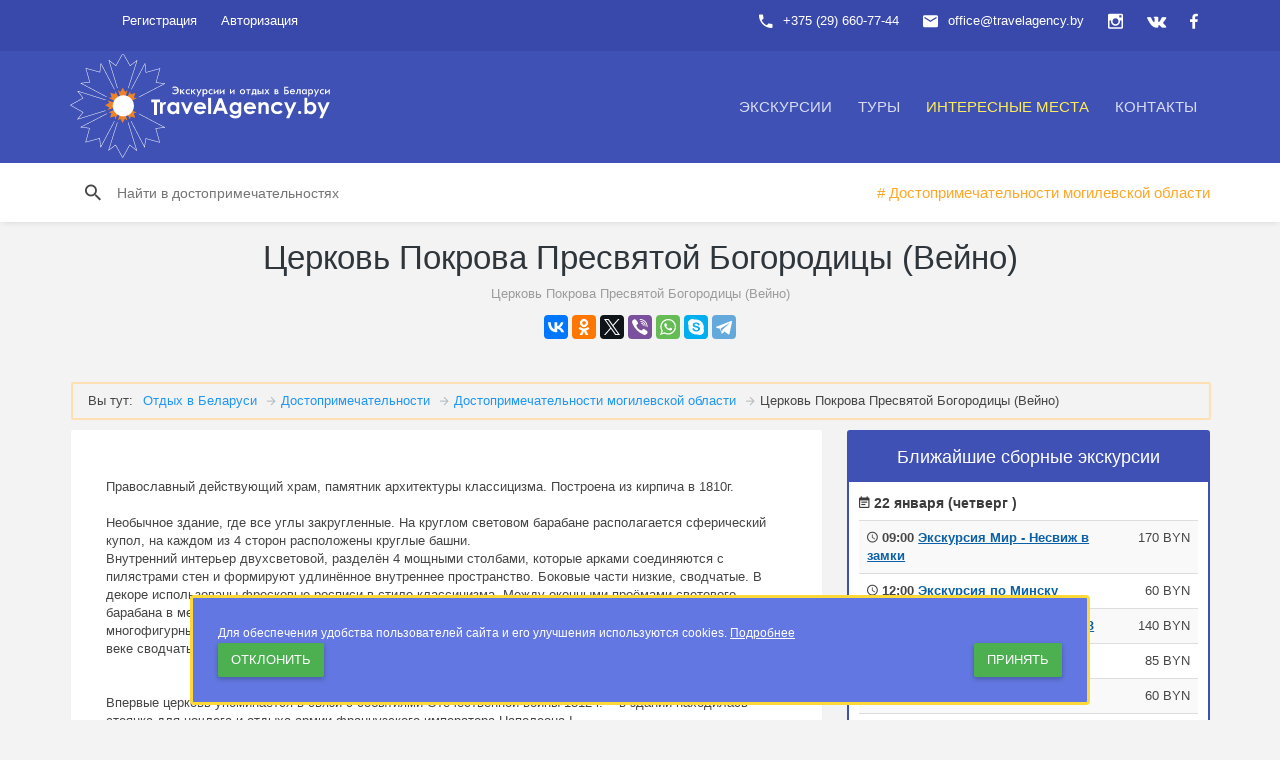

--- FILE ---
content_type: text/html; charset=UTF-8
request_url: https://travelagency.by/mesta/tserkov-pokrova-presvyatoy-bogoroditsy-veyno.html
body_size: 12107
content:
<!DOCTYPE html><html lang="ru"><!--[if IE 9 ]><html lang="ru" class="ie9"><![endif]--><head><meta http-equiv="X-UA-Compatible" content="IE=edge"><meta name="viewport" content="width=device-width, initial-scale=1"><title>Церковь Покрова Пресвятой Богородицы (Вейно)</title><meta http-equiv="Content-Type" content="text/html; charset=UTF-8" /><meta name="robots" content="index, follow" /><meta name="keywords" content="Церковь Покрова Пресвятой Богородицы (Вейно)" /><meta name="description" content="Церковь Покрова Пресвятой Богородицы (Вейно)" /><link href="/bitrix/js/ui/fonts/opensans/ui.font.opensans.min.css?16279104882409" type="text/css"  rel="stylesheet" /><link href="/bitrix/js/main/popup/dist/main.popup.bundle.min.css?162791030523420" type="text/css"  rel="stylesheet" /><link href="/bitrix/cache/css/s1/travelagency/page_8195765cb053b905be6ade1c994c452e/page_8195765cb053b905be6ade1c994c452e_v1.css?176027267424240" type="text/css"  rel="stylesheet" /><link href="/bitrix/cache/css/s1/travelagency/template_4a2548f22f3af2e0eb66fcb9f0de3ed9/template_4a2548f22f3af2e0eb66fcb9f0de3ed9_v1.css?1767609543393502" type="text/css"  data-template-style="true" rel="stylesheet" /><script>if(!window.BX)window.BX={};if(!window.BX.message)window.BX.message=function(mess){if(typeof mess==='object'){for(let i in mess) {BX.message[i]=mess[i];} return true;}};</script><script>(window.BX||top.BX).message({'pull_server_enabled':'N','pull_config_timestamp':'1593640310','pull_guest_mode':'N','pull_guest_user_id':'0'});(window.BX||top.BX).message({'PULL_OLD_REVISION':'Для продолжения корректной работы с сайтом необходимо перезагрузить страницу.'});</script><script>(window.BX||top.BX).message({'JS_CORE_LOADING':'Загрузка...','JS_CORE_NO_DATA':'- Нет данных -','JS_CORE_WINDOW_CLOSE':'Закрыть','JS_CORE_WINDOW_EXPAND':'Развернуть','JS_CORE_WINDOW_NARROW':'Свернуть в окно','JS_CORE_WINDOW_SAVE':'Сохранить','JS_CORE_WINDOW_CANCEL':'Отменить','JS_CORE_WINDOW_CONTINUE':'Продолжить','JS_CORE_H':'ч','JS_CORE_M':'м','JS_CORE_S':'с','JSADM_AI_HIDE_EXTRA':'Скрыть лишние','JSADM_AI_ALL_NOTIF':'Показать все','JSADM_AUTH_REQ':'Требуется авторизация!','JS_CORE_WINDOW_AUTH':'Войти','JS_CORE_IMAGE_FULL':'Полный размер'});</script><script src="/bitrix/js/main/core/core.min.js?1636229360261011"></script><script>BX.setJSList(['/bitrix/js/main/core/core_ajax.js','/bitrix/js/main/core/core_promise.js','/bitrix/js/main/polyfill/promise/js/promise.js','/bitrix/js/main/loadext/loadext.js','/bitrix/js/main/loadext/extension.js','/bitrix/js/main/polyfill/promise/js/promise.js','/bitrix/js/main/polyfill/find/js/find.js','/bitrix/js/main/polyfill/includes/js/includes.js','/bitrix/js/main/polyfill/matches/js/matches.js','/bitrix/js/ui/polyfill/closest/js/closest.js','/bitrix/js/main/polyfill/fill/main.polyfill.fill.js','/bitrix/js/main/polyfill/find/js/find.js','/bitrix/js/main/polyfill/matches/js/matches.js','/bitrix/js/main/polyfill/core/dist/polyfill.bundle.js','/bitrix/js/main/core/core.js','/bitrix/js/main/polyfill/intersectionobserver/js/intersectionobserver.js','/bitrix/js/main/lazyload/dist/lazyload.bundle.js','/bitrix/js/main/polyfill/core/dist/polyfill.bundle.js','/bitrix/js/main/parambag/dist/parambag.bundle.js']);
BX.setCSSList(['/bitrix/js/main/lazyload/dist/lazyload.bundle.css','/bitrix/js/main/parambag/dist/parambag.bundle.css']);</script><script>(window.BX||top.BX).message({'LANGUAGE_ID':'ru','FORMAT_DATE':'DD.MM.YYYY','FORMAT_DATETIME':'DD.MM.YYYY HH:MI:SS','COOKIE_PREFIX':'TRAVELAGENCY_BY','SERVER_TZ_OFFSET':'10800','UTF_MODE':'Y','SITE_ID':'s1','SITE_DIR':'/','USER_ID':'','SERVER_TIME':'1769031323','USER_TZ_OFFSET':'0','USER_TZ_AUTO':'Y','bitrix_sessid':'7220af0ce7b35252f95d984267fcd21f'});</script><script src="/bitrix/js/pull/protobuf/protobuf.min.js?162948848776433"></script><script src="/bitrix/js/pull/protobuf/model.min.js?162948848714190"></script><script src="/bitrix/js/main/core/core_promise.min.js?15560678152490"></script><script src="/bitrix/js/rest/client/rest.client.min.js?16020638009240"></script><script src="/bitrix/js/pull/client/pull.client.min.js?163300189344687"></script><script src="/bitrix/js/main/popup/dist/main.popup.bundle.min.js?162791030561026"></script><script src="https://api-maps.yandex.ru/2.1/?lang=ru_RU"></script><script>BX.setCSSList(['/bitrix/templates/travelagency/components/bitrix/catalog/mesta/style.css','/bitrix/templates/travelagency/components/bitrix/breadcrumb/top-dostop/style.css','/bitrix/templates/travelagency/components/bitrix/catalog.element/.default/style.css','/bitrix/templates/travelagency/components/bitrix/news.list/right_side_Ex/style.css','/vendors/bower_components/material-design-iconic-font/dist/css/material-design-iconic-font.min.css','/vendors/bower_components/animate.css/animate.min.css','/css/app_1.min.css','/css/app_2.min.css','/vendors/bower_components/slick-carousel/slick/slick.css','/bitrix/templates/.default/components/bitrix/system.auth.form/auth_top/style.css','/bitrix/templates/travelagency/components/bitrix/menu/topmenu/style.css','/bitrix/templates/travelagency/components/bitrix/menu/bottom_menu/style.css','/bitrix/templates/travelagency/template_styles.css']);</script><script>
					(function () {
						"use strict";

						var counter = function ()
						{
							var cookie = (function (name) {
								var parts = ("; " + document.cookie).split("; " + name + "=");
								if (parts.length == 2) {
									try {return JSON.parse(decodeURIComponent(parts.pop().split(";").shift()));}
									catch (e) {}
								}
							})("BITRIX_CONVERSION_CONTEXT_s1");

							if (cookie && cookie.EXPIRE >= BX.message("SERVER_TIME"))
								return;

							var request = new XMLHttpRequest();
							request.open("POST", "/bitrix/tools/conversion/ajax_counter.php", true);
							request.setRequestHeader("Content-type", "application/x-www-form-urlencoded");
							request.send(
								"SITE_ID="+encodeURIComponent("s1")+
								"&sessid="+encodeURIComponent(BX.bitrix_sessid())+
								"&HTTP_REFERER="+encodeURIComponent(document.referrer)
							);
						};

						if (window.frameRequestStart === true)
							BX.addCustomEvent("onFrameDataReceived", counter);
						else
							BX.ready(counter);
					})();
				</script><!-- dev2fun module opengraph --><meta property="og:title" content="Церковь Покрова Пресвятой Богородицы (Вейно)"/><meta property="og:description" content="Церковь Покрова Пресвятой Богородицы (Вейно)"/><meta property="og:url" content="https://travelagency.by/mesta/tserkov-pokrova-presvyatoy-bogoroditsy-veyno.html"/><meta property="og:type" content="website"/><meta property="og:site_name" content="TravelAgency.by"/><meta property="og:image" content="https://travelagency.by/upload/resize_cache/dev2fun_opengraph/1bb/729_354_1/1bb12cc4e419296434851cca2e975a6b.png"/><!-- /dev2fun module opengraph --><script src="/vendors/bower_components/jquery/dist/jquery.min.js?154682287384380"></script><script src="/vendors/bower_components/bootstrap/dist/js/bootstrap.min.js?154682288036868"></script><script src="/vendors/bower_components/Waves/dist/waves.min.js?15468228776234"></script><script src="/vendors/bower_components/slick-carousel/slick/slick.min.js?154682287941953"></script><script src="/bitrix/components/bitrix/search.title/script.min.js?15553755706443"></script><script src="/bitrix/templates/travelagency/components/bitrix/catalog.element/.default/script.min.js?154682267858458"></script><!-- Google Tag Manager --><script>(function(w,d,s,l,i){w[l]=w[l]||[];w[l].push({'gtm.start':
new Date().getTime(),event:'gtm.js'});var f=d.getElementsByTagName(s)[0],
j=d.createElement(s),dl=l!='dataLayer'?'&l='+l:'';j.async=true;j.src=
'https://www.googletagmanager.com/gtm.js?id='+i+dl;f.parentNode.insertBefore(j,f);
})(window,document,'script','dataLayer','GTM-W8DJ49T');</script><!-- End Google Tag Manager --><!-- Google tag (gtag.js) --><script async src="https://www.googletagmanager.com/gtag/js?id=AW-11330881806"></script><script>
  window.dataLayer = window.dataLayer || [];
  function gtag(){dataLayer.push(arguments);}
  gtag('js', new Date());

  gtag('config', 'AW-11330881806');
</script><link rel="apple-touch-icon" sizes="180x180" href="/apple-touch-icon.png"><link rel="icon" type="image/png" sizes="32x32" href="/favicon-32x32.png"><link rel="icon" type="image/png" sizes="16x16" href="/favicon-16x16.png"><link rel="manifest" href="/site.webmanifest"><link rel="mask-icon" href="/safari-pinned-tab.svg" color="#2C3698"><meta name="msapplication-TileColor" content="#2c3698"><meta name="theme-color" content="#ffffff"><link rel="preload" href="/vendors/bower_components/material-design-iconic-font/dist/fonts/Material-Design-Iconic-Font.woff2?v=2.2.0" as="font" crossorigin></head><body><!-- Google Tag Manager (noscript) --><noscript><iframe src="https://www.googletagmanager.com/ns.html?id=GTM-W8DJ49T"
height="0" width="0" style="display:none;visibility:hidden"></iframe></noscript><!-- End Google Tag Manager (noscript) --><div id="panel"></div><!-- Start page loader --><header id="header"><div class="header__top"><div class="container"><ul class="top-nav "><li class="dropdown top-nav__guest hidden-xs"><a rel="nofollow" href="/auth/usr_registration.php">Регистрация</a></li><li class="dropdown top-nav__guest hidden-xs"><a data-toggle="dropdown" href="" data-rmd-action="switch-login">Авторизация</a><div class="dropdown-menu"><div class="tab-content"><form class="tab-pane active in fade" id="top-nav-login" name="system_auth_form6zOYVN" method="post" target="_top" action="/mesta/tserkov-pokrova-presvyatoy-bogoroditsy-veyno.html"><input type="hidden" name="backurl" value="/mesta/tserkov-pokrova-presvyatoy-bogoroditsy-veyno.html" /><input type="hidden" name="AUTH_FORM" value="Y" /><input type="hidden" name="TYPE" value="AUTH" /><div class="form-group"><input type="text" name="USER_LOGIN" maxlength="50" value="" size="17" placeholder="Введите ваш email"  class="form-control"/><script>
      BX.ready(function() {
        var loginCookie = BX.getCookie("TRAVELAGENCY_BY_LOGIN");
        if (loginCookie)
        {
          var form = document.forms["system_auth_form6zOYVN"];
          var loginInput = form.elements["USER_LOGIN"];
          loginInput.value = loginCookie;
        }
      });
    </script><i class="form-group__bar"></i></div><div class="form-group"><input class="form-control" type="password" name="USER_PASSWORD" maxlength="50" size="17" autocomplete="off" placeholder="Введите пароль" /><i class="form-group__bar"></i></div><button type="submit" name="Login" value="Войти" class="btn btn-primary btn-block m-t-10 m-b-10">Войти</button><div class="text-center"><a href="/auth/?forgot_password=yes&amp;backurl=%2Fmesta%2Ftserkov-pokrova-presvyatoy-bogoroditsy-veyno.html" rel="nofollow"><small>Забыли email/пароль?</small></a></div><div class="top-nav__auth"><span>или</span><div>Используйте для входа</div></div></form></div></div></li><li class="pull-right top-nav__icon"><a title="мы в facebook" rel="nofollow" href="https://facebook.com/TravelAgency.by"><i class="zmdi zmdi-facebook"></i></a></li><li class="pull-right top-nav__icon"><a title="мы в vk" rel="nofollow" href="https://vk.com/travelagency_by"><i class="zmdi zmdi-vk"></i></a></li><li class="pull-right top-nav__icon"><a title="мы в instagram" rel="nofollow" href="https://www.instagram.com/travelagency.by/"><i class="zmdi zmdi-instagram"></i></a></li><li class="pull-right hidden-xs"><span><i class="zmdi zmdi-email"></i>office@travelagency.by</span></li><li class="pull-right"><span><i class="zmdi zmdi-phone"></i>+375 (29) 660-77-44</span></li></ul></div></div><div class="header__main"><div class="container"><a class="logo" href="/"><object type="image/svg+xml" style=" float: left; width: 260px;margin-top: -27px;" data="/little_logo.svg">Отдых в Беларуси</object></a><div class="navigation-trigger visible-xs visible-sm" data-rmd-action="block-open" data-rmd-target=".navigation"><i class="zmdi zmdi-menu"></i></div><ul class="navigation"><li class="visible-xs visible-sm"><a class="navigation__close" data-rmd-action="navigation-close" href=""><i class="zmdi zmdi-long-arrow-right"></i></a></li><li class="navigation__dropdown"><a href="/ekskursii/">Экскурсии</a><ul class="navigation__drop-menu"><li><a href="/ekskursii/sbornye-ekskursii/">Сборные экскурсии</a></li><li><a href="/ekskursii/shkolnye-ekskursii/">Экскурсии для школьников</a></li><li><a href="/ekskursii/korporativnye-ekskursii/">Корпоративные экскурсии</a></li><li><a href="/ekskursii/individualnye-ekskursii/">Индивидуальные экскурсии</a></li></ul></li><li class="navigation__dropdown"><a href="/tours_belarus/">Туры</a><ul class="navigation__drop-menu"><li><a href="/tours_belarus/tury-v-minsk/">Туры в Минск</a></li><li><a href="/tours_belarus/tury-vykhodnogo-dnya-po-belarusi/">Туры выходного дня по Беларуси</a></li><li><a href="/tours_belarus/tury-po-zamkam-belarusi/">Туры по замкам Беларуси</a></li><li><a href="/tours_belarus/">Все туры в Беларусь</a></li></ul></li><li  class="active"><a href="/mesta/">Интересные места</a></li><li  class=""><a href="/contacts/">Контакты</a></li></ul><div class="menu-clear-left"></div></div></div></header><div class="action-header hidden-sm hidden-xs"><div class="container"><div class="action-header__item action-header__item--search" id="search-mesto"><form action="/search/index.php"><input type="text" id="title-search-input-mesto" name="q" class="hidden-sm hidden-xs" autocomplete="on" placeholder="Найти в достопримечательностях"><!-- For desktop --></form></div><script>
    BX.ready(function(){
        new JCTitleSearch({
            'AJAX_PAGE' : '/mesta/tserkov-pokrova-presvyatoy-bogoroditsy-veyno.html',
            'CONTAINER_ID': 'search-mesto',
            'INPUT_ID': 'title-search-input-mesto',
            'MIN_QUERY_LEN': 2
        });
    });
</script><div class="action-header__item action-header__add"></div><div class="action-header__item action-header__item--tags hidden-xs" id="minilist-in-top"></div></div></div><header class="section__title"><h1>Церковь Покрова Пресвятой Богородицы (Вейно)</h1><small>Церковь Покрова Пресвятой Богородицы (Вейно)</small><div class="actions--section"><script src="//yastatic.net/es5-shims/0.0.2/es5-shims.min.js"></script><script src="//yastatic.net/share2/share.js"></script><div class="ya-share2" data-services="vkontakte,facebook,odnoklassniki,gplus,twitter,viber,whatsapp,skype,telegram"></div></div></header><section class="section"><div class="container"><div class="row"><div class="col-md-12 col-sm-12"><div class="bx-breadcrumb"><span class="span_title_brdscrub">Вы тут: </span><div class="bx-breadcrumb-item" id="bx_breadcrumb_0"><a href="/" title="Отдых в Беларуси"><span>Отдых в Беларуси</span></a></div><div class="bx-breadcrumb-item" id="bx_breadcrumb_1"><i class="zmdi zmdi-arrow-right"></i><a href="/mesta/" title="Достопримечательности "><span>Достопримечательности </span></a></div><div class="bx-breadcrumb-item" id="bx_breadcrumb_2"><i class="zmdi zmdi-arrow-right"></i><a href="/mesta/dostoprimechatelnosti-mogilevskoy-oblasti/" title="Достопримечательности могилевской области"><span>Достопримечательности могилевской области</span></a></div><div class="bx-breadcrumb-item"><i class="zmdi zmdi-arrow-right"></i><span itemprop="name">Церковь Покрова Пресвятой Богородицы (Вейно)</span></div></div><script type="application/ld+json" data-pagespeed-no-defer>{"@context":"http:\/\/schema.org","@type":"BreadcrumbList","itemListElement":[{"@type":"ListItem","position":1,"item":{"@id":"https:\/\/travelagency.by\/","name":"Отдых в Беларуси"}},{"@type":"ListItem","position":2,"item":{"@id":"https:\/\/travelagency.by\/mesta\/","name":"Достопримечательности "}},{"@type":"ListItem","position":3,"item":{"@id":"https:\/\/travelagency.by\/mesta\/dostoprimechatelnosti-mogilevskoy-oblasti\/","name":"Достопримечательности могилевской области"}},{"@type":"ListItem","position":4,"item":{"name":"Церковь Покрова Пресвятой Богородицы (Вейно)"}}]}</script>					</div></div><div class="row"><div class="col-md-8"><script>
$('<a href="/mesta/dostoprimechatelnosti-mogilevskoy-oblasti/"># Достопримечательности могилевской области</a>').appendTo('#minilist-in-top');
</script><article class="card blog"><div class="card__img"></div><div class="card__body"><p class="lead"></p>
		Православный действующий храм, памятник архитектуры классицизма. Построена из кирпича в 1810г.<br /><br />
Необычное здание, где все углы закругленные. На круглом световом барабане располагается сферический купол, на каждом из 4 сторон расположены круглые башни. <br />
Внутренний интерьер двухсветовой, разделён 4 мощными столбами, которые арками соединяются с пилястрами стен и формируют удлинённое внутреннее пространство. Боковые части низкие, сводчатые. В декоре использованы фресковые росписи в стиле классицизма. Между оконными проёмами светового барабана в медальонах расположены изображения 4 евангелистов, а ниже в рамочных обрамлениях – 4 много­фигурные выразительные композиции на библейские сюжеты. Разрисованы также обновлённые в XIX веке сводчатый потолок, боковые стены алтаря и центральное перекрестье.<br /><br /><br />
Впервые церковь упоминается в связи с событиями Отечественной войны 1812 г. -&nbsp;&nbsp;в здании находилась стоянка для ночлега и отдыха армии французского императора Наполеона I.<br />
Церковь действовала до конца 1920-х гг.<br />
С этого времени и до начала Великой Отечественной войны храм был закрыт.<br />
В период оккупации церковь открыли и больше она не закрывалась.<br />
В 2002 году церковь обновляется иконами&nbsp;&nbsp;и новой росписью. <br /><br />
В храме находятся старинные иконы, иконостас. Возле церкви находится колокольня и расположен природный источник воды, освященный в память 1020г крещения Руси.<br /><br />
Интересно:<br />
В Российском Государственном историческом архиве Санкт-Петербурга обнаружили ведомость о Вейнянском церковном приходе конец 19 – начала 20 века, где прямо указывается на приход села Вейно и наличие в селе каменного храма, построенного в 1810 году.							<table class="table table-striped table-bordered m-t-20"><tbody><tr><th>Адрес:</th><td>
							Республика Беларусь, Могилевская область, Могилевский р.-н, д. Вейно, ул.Вейнянская, 12А						</td></tr><tr><th>Возможна экскурсия по объекту:</th><td>
							Да						</td></tr><tr><th>Трансфер от/к объекту:</th><td>
							Да						</td></tr></tbody></table><br /></div><div class="card__img"><div id="map" style="width: 100%; height: 400px;overflow:auto"></div><script>
		 
						ymaps.ready(initIndex);
						var IndexObjMap,
								placemarkOnIndex;

						function initIndex() {
								IndexObjMap = new ymaps.Map("map", {
										center: [53.827977583767,30.388576913267],
										zoom: 16,
					controls: []
								});

								placemarkOnIndex = new ymaps.Placemark([53.827977583767,30.388576913267], {
												hintContent: '<div class="name_in_balloon_map">Церковь Покрова Пресвятой Богородицы (Вейно)</div>',
												balloonContent: 'Церковь Покрова Пресвятой Богородицы (Вейно)',
						iconContent:'Церковь Покрова Пресвятой Богородицы (Вейно)'
				},{
						preset: 'islands#blueStretchyIcon'
				});
								IndexObjMap.geoObjects.add(placemarkOnIndex);
								IndexObjMap.controls.add('typeSelector');
								IndexObjMap.controls.add('zoomControl');
				IndexObjMap.behaviors.disable('scrollZoom'); 
						}
			</script></div></article></div><aside class="col-md-4 col-sm-5"><div class="card" style="border: 2px solid #3F51B5;border-radius: 3px;"><p class="text-center card__img" style="font-size: 18px;font-weight: 500;color: #FFF;background: #3F51B5;margin-bottom: 5px;padding-bottom: 10px;padding-top: 10px;">Ближайшие сборные экскурсии</p><div class="card__body" style="padding-top: 5px;padding-bottom: 5px;padding-left: 10px;padding-right: 10px;"><p style="color: rgb(61, 60, 60);font-weight: 600;font-size: 14px;margin-bottom: 5px;"><i class="zmdi zmdi-calendar-note"></i> 22 января (четверг ) </p><div class="table-responsive"><table class="table table-striped"><tbody><tr><th><i class="zmdi zmdi-time"></i> 09:00 <a href="/ekskursii/ekskursiya-v-mir-nesvizh-iz-minska-na-avtobuse.html" style="color: #0C60A6;text-decoration: underline;">Экскурсия Мир - Несвиж в замки</a></th><td class="text-right" style="white-space:nowrap;">170 BYN</td></tr><tr><th><i class="zmdi zmdi-time"></i> 12:00 <a href="/ekskursii/obzornaya-ekskursiya-po-minsku.html" style="color: #0C60A6;text-decoration: underline;">Экскурсия по Минску</a></th><td class="text-right" style="white-space:nowrap;">60 BYN</td></tr><tr><th><i class="zmdi zmdi-time"></i> 14:00 <a href="/ekskursii/ekskursiya-na-zavod-belaz.html" style="color: #0C60A6;text-decoration: underline;">Экскурсия на завод БЕЛАЗ</a></th><td class="text-right" style="white-space:nowrap;">140 BYN</td></tr><tr><th><i class="zmdi zmdi-time"></i> 14:00 <a href="/ekskursii/ekskursiya-v-khatyn-iz-minska.html" style="color: #0C60A6;text-decoration: underline;">Экскурсия в Хатынь</a></th><td class="text-right" style="white-space:nowrap;">85 BYN</td></tr><tr><th><i class="zmdi zmdi-time"></i> 15:00 <a href="/ekskursii/obzornaya-ekskursiya-po-minsku.html" style="color: #0C60A6;text-decoration: underline;">Экскурсия по Минску</a></th><td class="text-right" style="white-space:nowrap;">60 BYN</td></tr><tr><th><i class="zmdi zmdi-time"></i> 19:00 <a href="/ekskursii/vecherniy-minsk.html" style="color: #0C60A6;text-decoration: underline;">Экскурсия по вечернему Минску</a></th><td class="text-right" style="white-space:nowrap;">60 BYN</td></tr></tbody></table></div><p style="color: rgb(61, 60, 60);font-weight: 600;font-size: 14px;margin-bottom: 5px;"><i class="zmdi zmdi-calendar-note"></i> 23 января (пятница ) </p><div class="table-responsive"><table class="table table-striped"><tbody><tr><th><i class="zmdi zmdi-time"></i> 08:00 <a href="/ekskursii/ekskursiya-v-grodno-iz-minska.html" style="color: #0C60A6;text-decoration: underline;">Экскурсия в Гродно </a></th><td class="text-right" style="white-space:nowrap;">230 BYN</td></tr><tr><th><i class="zmdi zmdi-time"></i> 08:00 <a href="/ekskursii/ekskursia-dvortsy-i-zamki-krasnyy-bereg-i-zhilichi.html" style="color: #0C60A6;text-decoration: underline;">Красный берег и Жиличи - усадьба и дворец</a></th><td class="text-right" style="white-space:nowrap;">220 BYN</td></tr><tr><th><i class="zmdi zmdi-time"></i> 09:00 <a href="/ekskursii/ekskursiya-v-mir-nesvizh-iz-minska-na-avtobuse.html" style="color: #0C60A6;text-decoration: underline;">Экскурсия Мир - Несвиж в замки</a></th><td class="text-right" style="white-space:nowrap;">170 BYN</td></tr><tr><th><i class="zmdi zmdi-time"></i> 12:00 <a href="/ekskursii/obzornaya-ekskursiya-po-minsku.html" style="color: #0C60A6;text-decoration: underline;">Экскурсия по Минску</a></th><td class="text-right" style="white-space:nowrap;">60 BYN</td></tr><tr><th><i class="zmdi zmdi-time"></i> 14:00 <a href="/ekskursii/ekskursiya-v-khatyn-iz-minska.html" style="color: #0C60A6;text-decoration: underline;">Экскурсия в Хатынь</a></th><td class="text-right" style="white-space:nowrap;">85 BYN</td></tr><tr><th><i class="zmdi zmdi-time"></i> 15:00 <a href="/ekskursii/obzornaya-ekskursiya-po-minsku.html" style="color: #0C60A6;text-decoration: underline;">Экскурсия по Минску</a></th><td class="text-right" style="white-space:nowrap;">60 BYN</td></tr><tr><th><i class="zmdi zmdi-time"></i> 19:00 <a href="/ekskursii/vecherniy-minsk.html" style="color: #0C60A6;text-decoration: underline;">Экскурсия по вечернему Минску</a></th><td class="text-right" style="white-space:nowrap;">60 BYN</td></tr></tbody></table></div><p style="color: rgb(61, 60, 60);font-weight: 600;font-size: 14px;margin-bottom: 5px;"><i class="zmdi zmdi-calendar-note"></i> 24 января (суббота ) </p><div class="table-responsive"><table class="table table-striped"><tbody><tr><th><i class="zmdi zmdi-time"></i> 07:00 <a href="/ekskursii/ekskursiya-v-brest-iz-minska-brest-i-belovezhskaya-pushcha.html" style="color: #0C60A6;text-decoration: underline;">Экскурсия в Брестскую крепость и Беловежскую пущу</a></th><td class="text-right" style="white-space:nowrap;">250 BYN</td></tr><tr><th><i class="zmdi zmdi-time"></i> 08:00 <a href="/ekskursii/ekskursiya-v-grodno-iz-minska.html" style="color: #0C60A6;text-decoration: underline;">Экскурсия в Гродно </a></th><td class="text-right" style="white-space:nowrap;">230 BYN</td></tr><tr><th><i class="zmdi zmdi-time"></i> 09:00 <a href="/ekskursii/ekskursiya-v-mir-nesvizh-iz-minska-na-avtobuse.html" style="color: #0C60A6;text-decoration: underline;">Экскурсия Мир - Несвиж в замки</a></th><td class="text-right" style="white-space:nowrap;">170 BYN</td></tr><tr><th><i class="zmdi zmdi-time"></i> 09:00 <a href="/ekskursii/gervyaty.html" style="color: #0C60A6;text-decoration: underline;">Экскурсия в Залесье - Солы - Гервяты</a></th><td class="text-right" style="white-space:nowrap;">180 BYN</td></tr><tr><th><i class="zmdi zmdi-time"></i> 11:00 <a href="/ekskursii/obzornaya-ekskursiya-po-minsku.html" style="color: #0C60A6;text-decoration: underline;">Экскурсия по Минску</a></th><td class="text-right" style="white-space:nowrap;">60 BYN</td></tr><tr><th><i class="zmdi zmdi-time"></i> 12:00 <a href="/ekskursii/obzornaya-ekskursiya-po-minsku.html" style="color: #0C60A6;text-decoration: underline;">Экскурсия по Минску</a></th><td class="text-right" style="white-space:nowrap;">60 BYN</td></tr><tr><th><i class="zmdi zmdi-time"></i> 14:00 <a href="/ekskursii/obzornaya-ekskursiya-po-minsku.html" style="color: #0C60A6;text-decoration: underline;">Экскурсия по Минску</a></th><td class="text-right" style="white-space:nowrap;">60 BYN</td></tr><tr><th><i class="zmdi zmdi-time"></i> 14:00 <a href="/ekskursii/ekskursiya-v-khatyn-iz-minska.html" style="color: #0C60A6;text-decoration: underline;">Экскурсия в Хатынь</a></th><td class="text-right" style="white-space:nowrap;">85 BYN</td></tr><tr><th><i class="zmdi zmdi-time"></i> 15:00 <a href="/ekskursii/obzornaya-ekskursiya-po-minsku.html" style="color: #0C60A6;text-decoration: underline;">Экскурсия по Минску</a></th><td class="text-right" style="white-space:nowrap;">60 BYN</td></tr><tr><th><i class="zmdi zmdi-time"></i> 15:00 <a href="/ekskursii/ekskursiya-na-zavod-belaz.html" style="color: #0C60A6;text-decoration: underline;">Экскурсия на завод БЕЛАЗ</a></th><td class="text-right" style="white-space:nowrap;">140 BYN</td></tr><tr><th><i class="zmdi zmdi-time"></i> 19:00 <a href="/ekskursii/vecherniy-minsk.html" style="color: #0C60A6;text-decoration: underline;">Экскурсия по вечернему Минску</a></th><td class="text-right" style="white-space:nowrap;">60 BYN</td></tr></tbody></table></div><p style="color: rgb(61, 60, 60);font-weight: 600;font-size: 14px;margin-bottom: 5px;"><i class="zmdi zmdi-calendar-note"></i> 25 января (воскресенье ) </p><div class="table-responsive"><table class="table table-striped"><tbody><tr><th><i class="zmdi zmdi-time"></i> 08:00 <a href="/ekskursii/zamki-i-dvortsy-kossovo-i-ruzhany.html" style="color: #0C60A6;text-decoration: underline;">Экскурсия Коссово - Ружаны в замки</a></th><td class="text-right" style="white-space:nowrap;">255 BYN</td></tr><tr><th><i class="zmdi zmdi-time"></i> 08:00 <a href="/ekskursii/ekskursiya-v-grodno-iz-minska.html" style="color: #0C60A6;text-decoration: underline;">Экскурсия в Гродно </a></th><td class="text-right" style="white-space:nowrap;">230 BYN</td></tr><tr><th><i class="zmdi zmdi-time"></i> 09:00 <a href="/ekskursii/ekskursiya-v-mir-nesvizh-iz-minska-na-avtobuse.html" style="color: #0C60A6;text-decoration: underline;">Экскурсия Мир - Несвиж в замки</a></th><td class="text-right" style="white-space:nowrap;">170 BYN</td></tr><tr><th><i class="zmdi zmdi-time"></i> 10:00 <a href="/ekskursii/dudutki-muzey-starinnykh-narodnykh-remyesel.html" style="color: #0C60A6;text-decoration: underline;">Экскурсия в Дудутки</a></th><td class="text-right" style="white-space:nowrap;">120 BYN</td></tr><tr><th><i class="zmdi zmdi-time"></i> 11:00 <a href="/ekskursii/obzornaya-ekskursiya-po-minsku.html" style="color: #0C60A6;text-decoration: underline;">Экскурсия по Минску</a></th><td class="text-right" style="white-space:nowrap;">60 BYN</td></tr><tr><th><i class="zmdi zmdi-time"></i> 12:00 <a href="/ekskursii/obzornaya-ekskursiya-po-minsku.html" style="color: #0C60A6;text-decoration: underline;">Экскурсия по Минску</a></th><td class="text-right" style="white-space:nowrap;">60 BYN</td></tr><tr><th><i class="zmdi zmdi-time"></i> 14:00 <a href="/ekskursii/obzornaya-ekskursiya-po-minsku.html" style="color: #0C60A6;text-decoration: underline;">Экскурсия по Минску</a></th><td class="text-right" style="white-space:nowrap;">60 BYN</td></tr><tr><th><i class="zmdi zmdi-time"></i> 15:00 <a href="/ekskursii/obzornaya-ekskursiya-po-minsku.html" style="color: #0C60A6;text-decoration: underline;">Экскурсия по Минску</a></th><td class="text-right" style="white-space:nowrap;">60 BYN</td></tr></tbody></table></div><p style="color: rgb(61, 60, 60);font-weight: 600;font-size: 14px;margin-bottom: 5px;"><i class="zmdi zmdi-calendar-note"></i> 26 января (понедельник ) </p><div class="table-responsive"><table class="table table-striped"><tbody><tr><th><i class="zmdi zmdi-time"></i> 07:00 <a href="/ekskursii/ekskursiya-v-brest-iz-minska-brest-i-belovezhskaya-pushcha.html" style="color: #0C60A6;text-decoration: underline;">Экскурсия в Брестскую крепость и Беловежскую пущу</a></th><td class="text-right" style="white-space:nowrap;">250 BYN</td></tr><tr><th><i class="zmdi zmdi-time"></i> 09:00 <a href="/ekskursii/ekskursiya-v-mir-nesvizh-iz-minska-na-avtobuse.html" style="color: #0C60A6;text-decoration: underline;">Экскурсия Мир - Несвиж в замки</a></th><td class="text-right" style="white-space:nowrap;">170 BYN</td></tr><tr><th><i class="zmdi zmdi-time"></i> 10:00 <a href="/ekskursii/ekskursiya-na-mtz-minskiy-traktornyy-zavod.html" style="color: #0C60A6;text-decoration: underline;">Экскурсия на завод МТЗ</a></th><td class="text-right" style="white-space:nowrap;">70 BYN</td></tr><tr><th><i class="zmdi zmdi-time"></i> 11:00 <a href="/ekskursii/ekskursiya-na-yuvelirnyy-zavod-zorka.html" style="color: #0C60A6;text-decoration: underline;">Экскурсия на ювелирный завод ZORKA</a></th><td class="text-right" style="white-space:nowrap;">90 BYN</td></tr><tr><th><i class="zmdi zmdi-time"></i> 12:00 <a href="/ekskursii/obzornaya-ekskursiya-po-minsku.html" style="color: #0C60A6;text-decoration: underline;">Экскурсия по Минску</a></th><td class="text-right" style="white-space:nowrap;">60 BYN</td></tr><tr><th><i class="zmdi zmdi-time"></i> 14:00 <a href="/ekskursii/ekskursiya-na-zavod-belaz.html" style="color: #0C60A6;text-decoration: underline;">Экскурсия на завод БЕЛАЗ</a></th><td class="text-right" style="white-space:nowrap;">140 BYN</td></tr><tr><th><i class="zmdi zmdi-time"></i> 15:00 <a href="/ekskursii/obzornaya-ekskursiya-po-minsku.html" style="color: #0C60A6;text-decoration: underline;">Экскурсия по Минску</a></th><td class="text-right" style="white-space:nowrap;">60 BYN</td></tr><tr><th><i class="zmdi zmdi-time"></i> 19:00 <a href="/ekskursii/vecherniy-minsk.html" style="color: #0C60A6;text-decoration: underline;">Экскурсия по вечернему Минску</a></th><td class="text-right" style="white-space:nowrap;">60 BYN</td></tr></tbody></table></div><p style="color: rgb(61, 60, 60);font-weight: 600;font-size: 14px;margin-bottom: 5px;"><i class="zmdi zmdi-calendar-note"></i> 27 января (вторник ) </p><div class="table-responsive"><table class="table table-striped"><tbody><tr><th><i class="zmdi zmdi-time"></i> 08:00 <a href="/ekskursii/ekskursiya-v-grodno-iz-minska.html" style="color: #0C60A6;text-decoration: underline;">Экскурсия в Гродно </a></th><td class="text-right" style="white-space:nowrap;">230 BYN</td></tr><tr><th><i class="zmdi zmdi-time"></i> 09:00 <a href="/ekskursii/ekskursiya-v-mir-nesvizh-iz-minska-na-avtobuse.html" style="color: #0C60A6;text-decoration: underline;">Экскурсия Мир - Несвиж в замки</a></th><td class="text-right" style="white-space:nowrap;">170 BYN</td></tr><tr><th><i class="zmdi zmdi-time"></i> 12:00 <a href="/ekskursii/obzornaya-ekskursiya-po-minsku.html" style="color: #0C60A6;text-decoration: underline;">Экскурсия по Минску</a></th><td class="text-right" style="white-space:nowrap;">60 BYN</td></tr><tr><th><i class="zmdi zmdi-time"></i> 14:00 <a href="/ekskursii/ekskursiya-v-khatyn-iz-minska.html" style="color: #0C60A6;text-decoration: underline;">Экскурсия в Хатынь</a></th><td class="text-right" style="white-space:nowrap;">85 BYN</td></tr><tr><th><i class="zmdi zmdi-time"></i> 15:00 <a href="/ekskursii/obzornaya-ekskursiya-po-minsku.html" style="color: #0C60A6;text-decoration: underline;">Экскурсия по Минску</a></th><td class="text-right" style="white-space:nowrap;">60 BYN</td></tr><tr><th><i class="zmdi zmdi-time"></i> 19:00 <a href="/ekskursii/vecherniy-minsk.html" style="color: #0C60A6;text-decoration: underline;">Экскурсия по вечернему Минску</a></th><td class="text-right" style="white-space:nowrap;">60 BYN</td></tr></tbody></table></div><p style="color: rgb(61, 60, 60);font-weight: 600;font-size: 14px;margin-bottom: 5px;"><i class="zmdi zmdi-calendar-note"></i> 28 января (среда ) </p><div class="table-responsive"><table class="table table-striped"><tbody><tr><th><i class="zmdi zmdi-time"></i> 07:00 <a href="/ekskursii/brestskaya-krepost-i-5-fort-ekskursiya-iz-minska.html" style="color: #0C60A6;text-decoration: underline;">Брестская Крепость и 5 форт</a></th><td class="text-right" style="white-space:nowrap;">240 BYN</td></tr><tr><th><i class="zmdi zmdi-time"></i> 09:00 <a href="/ekskursii/gervyaty.html" style="color: #0C60A6;text-decoration: underline;">Экскурсия в Залесье - Солы - Гервяты</a></th><td class="text-right" style="white-space:nowrap;">180 BYN</td></tr><tr><th><i class="zmdi zmdi-time"></i> 09:00 <a href="/ekskursii/ekskursiya-v-mir-nesvizh-iz-minska-na-avtobuse.html" style="color: #0C60A6;text-decoration: underline;">Экскурсия Мир - Несвиж в замки</a></th><td class="text-right" style="white-space:nowrap;">170 BYN</td></tr><tr><th><i class="zmdi zmdi-time"></i> 10:00 <a href="/ekskursii/ekskursiya-na-mtz-minskiy-traktornyy-zavod.html" style="color: #0C60A6;text-decoration: underline;">Экскурсия на завод МТЗ</a></th><td class="text-right" style="white-space:nowrap;">70 BYN</td></tr><tr><th><i class="zmdi zmdi-time"></i> 12:00 <a href="/ekskursii/obzornaya-ekskursiya-po-minsku.html" style="color: #0C60A6;text-decoration: underline;">Экскурсия по Минску</a></th><td class="text-right" style="white-space:nowrap;">60 BYN</td></tr><tr><th><i class="zmdi zmdi-time"></i> 15:00 <a href="/ekskursii/obzornaya-ekskursiya-po-minsku.html" style="color: #0C60A6;text-decoration: underline;">Экскурсия по Минску</a></th><td class="text-right" style="white-space:nowrap;">60 BYN</td></tr><tr><th><i class="zmdi zmdi-time"></i> 15:00 <a href="/ekskursii/ekskursiya-na-zavod-belaz.html" style="color: #0C60A6;text-decoration: underline;">Экскурсия на завод БЕЛАЗ</a></th><td class="text-right" style="white-space:nowrap;">140 BYN</td></tr><tr><th><i class="zmdi zmdi-time"></i> 19:00 <a href="/ekskursii/vecherniy-minsk.html" style="color: #0C60A6;text-decoration: underline;">Экскурсия по вечернему Минску</a></th><td class="text-right" style="white-space:nowrap;">60 BYN</td></tr></tbody></table></div></div><div class="card__footer text-center" style="padding-top: 5px;padding-bottom: 15px;"><a class="btn btn-primary" href="/kalendar/">Смотреть весь календарь</a></div></div><div class="card hidden-print"><div class="card__header"><h2>Вам также может понравиться:</h2><small>Экскурсии, посетив которые можно подробнее ознакомиться с объектом.</small></div><div class="list-group"><a href="/ekskursii/istoriya-khramov-minska-v-verkhnem-gorode.html" class="list-group-item media"><div class="pull-left"><img src="/upload/resize_cache/iblock/d51/65_37_2/verhni.jpeg" alt="Пешком по Минску: храмы Старого города фото" class="list-group__img" width="65"></div><div class="media-body list-group__text">
					Пешком по Минску: храмы Старого города					
				</div></a><a href="/ekskursii/novogodniy-poezd-k-dedu-morozu.html" class="list-group-item media"><div class="pull-left"><img src="/upload/resize_cache/iblock/391/65_37_2/vitebsk_ng_20_b.jpg" alt="Новогодний поезд к Деду Морозу фото" class="list-group__img" width="65"></div><div class="media-body list-group__text">
					Новогодний поезд к Деду Морозу					
				</div></a><a href="/ekskursii/ekskursiya-novogodnyaya-skazka-v-berezinskom-zapovednike.html" class="list-group-item media"><div class="pull-left"><img src="/upload/resize_cache/iblock/89f/l4bw2n8bivl4uav76oyyphujgr83axyo/65_37_2/berezinskiy.jpg" alt="Новогодняя сказка в Березинском заповеднике фото" class="list-group__img" width="65"></div><div class="media-body list-group__text">
					Новогодняя сказка в Березинском заповеднике					
				</div></a><a href="/ekskursii/korporativnaya-ekskursiya-na-belaz.html" class="list-group-item media"><div class="pull-left"><img src="/upload/resize_cache/iblock/1c7/65_37_2/belaz3.jpeg" alt="Корпоративная экскурсия на БелАЗ фото" class="list-group__img" width="65"></div><div class="media-body list-group__text">
					Корпоративная экскурсия на БелАЗ					
				</div></a><a href="/ekskursii/minsk-sportivnyy.html" class="list-group-item media"><div class="pull-left"><img src="/upload/resize_cache/iblock/229/65_37_2/nok.jpeg" alt="Минск спортивный фото" class="list-group__img" width="65"></div><div class="media-body list-group__text">
					Минск спортивный					
				</div></a><a href="/ekskursii/grodno-s-poseshcheniem-mayentka-korobchitsy.html" class="list-group-item media"><div class="pull-left"><img src="/upload/resize_cache/iblock/18c/65_37_2/Korobchicy_Main1.jpg" alt="Гродно с посещением маёнтка &quot;Коробчицы&quot; фото" class="list-group__img" width="65"></div><div class="media-body list-group__text">
					Гродно с посещением маёнтка &quot;Коробчицы&quot;					
				</div></a><a href="/ekskursii/ekskursiya-dlya-shkolnikov-v-memorialnye-kompleksy-ola-i-krasnyy-bereg.html" class="list-group-item media"><div class="pull-left"><img src="/upload/resize_cache/iblock/58b/id84kbdl3qiz1tut9gn19bmzepqdn61r/65_37_2/big_krasyiy_bereg.jpg" alt="Экскурсия для школьников в мемориальные комплексы Ола и Красный берег фото" class="list-group__img" width="65"></div><div class="media-body list-group__text">
					Экскурсия для школьников в мемориальные комплексы Ола и Красный берег					
				</div></a><div class="p-10"></div></div></div></aside></div></div></section><footer id="footer"><div class="container hidden-xs"><div class="row"><div class="col-sm-4"><div class="footer__block"><div itemscope itemtype="http://schema.org/TravelAgency" class="footer__block"><div class="footer__title">
Контакты
</div><meta itemprop="name" content='TravelAgency.by — ООО "Травел эдженси бай"'/><meta itemprop="description" content='Отдых в Беларуси — наша специализация, мы занимаемся проведением экскурсий и организацией туристических поездок по Беларуси' /><link itemprop='url' content='https://travelagency.by/'/><meta itemprop="image" content='https://travelagency.by/imglogo_sini.png' /><meta itemprop="priceRange" content='от 10 BYN до 5000 BYN'/><address itemprop="address" itemscope itemtype="http://schema.org/PostalAddress" class="m-t-20 m-b-20 f-14"><span itemprop="postalCode">220030</span>, г. <span itemprop="addressLocality">Минск</span>, <span itemprop="streetAddress">ул. Кирилла и Мефодия, 6, офис 32
</span></address><div itemprop="telephone" class="f-20">
    +375 (29) 660-77-44  </div><div itemprop="faxNumber" class="f-20">
    +375 (17) 272-77-44  </div><div itemprop="email" class="f-14 m-t-5 m-b-20">
    office@travelagency.by  </div><iframe src="https://yandex.ru/sprav/widget/rating-badge/63226125543?type=rating" width="150" height="50" frameborder="0"></iframe><div class="f-20 m-t-20"><a itemprop="sameAs" title="мы в facebook" rel="nofollow" href="https://facebook.com/TravelAgency.by" class="m-r-10"><i class="zmdi zmdi-facebook"></i></a><a itemprop="sameAs" title="мы в vk" rel="nofollow" href="https://vk.com/travelagency_by" class="m-r-10"><i class="zmdi zmdi-vk"></i></a><a itemprop="sameAs" title="мы в instagram" rel="nofollow" href="https://www.instagram.com/travelagency.by/" class="m-r-10"><i class="zmdi zmdi-instagram"></i></a></div><a href="https://maps.app.goo.gl/7Yt8RbgXxnVVJWKX6" class="tags-list__item pull-left" style="margin-top: 10px; border-color: #fff;">Гугл карты</a><a href="https://yandex.by/profile/63226125543" class="tags-list__item pull-right " style="margin-top: 10px; border-color: #fff;">Яндекс карты</a></div>						</div></div><div class="col-sm-4"><img alt="ТИБО" src="/img/tibo2.jpg" title="Тибо" class="img-responsive"></div><div class="col-sm-4"><div class="footer__block"><div class="footer__title">Оплата и прочее</div><div>
Бронируйте и оплачивайте наши услуги online!<br>Мы принимаем к оплате&nbsp;Visa, Visa Electron, MasterCard, Maestro, Белкарт,Мир<br><img alt="мы принимаем к оплате" src="/img/footer_cards_logos_mir.png" title="мы принимаем к оплате" class="img-responsive"></div></div></div></div></div><noindex><div id="cookie_notification"><p>Для обеспечения удобства пользователей сайта и его улучшения используются cookies. <a href="/personal-data/cookie.php">Подробнее</a></p><div><div><button class="btn btn-success pull-left cookie_cansls">Отклонить</button><button class="btn btn-success pull-right cookie_accept">Принять</button></div></div></div></noindex><div class="footer__bottom"><div class="container"><span class="footer__copyright">© ООО "Травел эдженси бай" | 2018 - 2026 </span><a rel="nofollow" href="/faq/kak-zakazyvat.html">Как заказать</a><a rel="nofollow" href="/faq/sposoby-oplaty-dlya-fizicheskikh-lits.html">Как оплатить</a><a rel="nofollow" href="/faq/vozvrat-denezhnykh-sredstv.html">Возврат</a><a rel="nofollow" href="/faq/dostavka.html">Доставка</a><a rel="nofollow" href="/faq/pamyatka-turista.html">Памятка туриста</a><a rel="nofollow" href="/personal-data/">Обработка персональных данных</a><a rel="nofollow" href="/personal-data/cookie.php">Обработка cookie</a></div><div class="footer__to-top" data-rmd-action="scroll-to" data-rmd-target="html"><i class="zmdi zmdi-chevron-up"></i></div></div></footer><!-- Older IE warning message --><!--[if lt IE 9]><div class="ie-warning"><p>Warning!!</p><p>You are using an outdated version of Internet Explorer, please upgrade <br/>to any of the following web browsers to access this website.</p><div class="ie-warning__inner"><ul class="ie-warning__download"><li><a href="http://www.google.com/chrome/"><img src="img/browsers/chrome.png" alt=""><div>Chrome</div></a></li><li><a href="https://www.mozilla.org/en-US/firefox/new/"><img src="img/browsers/firefox.png" alt=""><div>Firefox</div></a></li><li><a href="http://www.opera.com"><img src="img/browsers/opera.png" alt=""><div>Opera</div></a></li><li><a href="https://www.apple.com/safari/"><img src="img/browsers/safari.png" alt=""><div>Safari</div></a></li><li><a href="http://windows.microsoft.com/en-us/internet-explorer/download-ie"><img src="img/browsers/ie.png" alt=""><div>IE (New)</div></a></li></ul></div><p>Sorry for the inconvenience!</p></div><![endif]--><!-- IE9 Placeholder --><!--[if IE 9 ]><script src="/vendors/bower_components/jquery-placeholder/jquery.placeholder.min.js"></script><![endif]--><!-- Site functions and actions --><script>
function checkCookies(){
    let cookieDate = localStorage.getItem('cookieDateTravelAgencyBy');
    let cookieNotification = document.getElementById('cookie_notification');
    let cookieBtn = cookieNotification.querySelector('.cookie_accept');
	let cookieBtnCns = cookieNotification.querySelector('.cookie_cansls');

    // Если записи про кукисы нет или она просрочена на 1 год, то показываем информацию про кукисы
    if( !cookieDate || (+cookieDate + 31536000000) < Date.now() ){
        cookieNotification.classList.add('show');
    }
    // При клике на кнопку, в локальное хранилище записывается текущая дата в системе UNIX
    cookieBtn.addEventListener('click', function(){
        localStorage.setItem( 'cookieDateTravelAgencyBy', Date.now() );
        cookieNotification.classList.remove('show');
    })

    // При клике на кнопку, в локальное хранилище записывается текущая дата в системе UNIX
    cookieBtnCns.addEventListener('click', function(){
        localStorage.setItem( 'cookieDateTravelAgencyBy', 0 );
        cookieNotification.classList.remove('show');
    })
}
checkCookies();
</script><script async src="/js/app.no-min1.js"></script><!-- Yandex.Metrika counter --><script >
		   (function(m,e,t,r,i,k,a){m[i]=m[i]||function(){(m[i].a=m[i].a||[]).push(arguments)};
		   m[i].l=1*new Date();k=e.createElement(t),a=e.getElementsByTagName(t)[0],k.async=1,k.src=r,a.parentNode.insertBefore(k,a)})
		   (window, document, "script", "https://mc.yandex.ru/metrika/tag.js", "ym");
		
		   ym(52584331, "init", {
				clickmap:true,
				trackLinks:true,
				accurateTrackBounce:true,
				webvisor:true
		   });
		</script><noscript><div><img src="https://mc.yandex.ru/watch/52584331" style="position:absolute; left:-9999px;" alt="" /></div></noscript><!-- /Yandex.Metrika counter --></body></html>